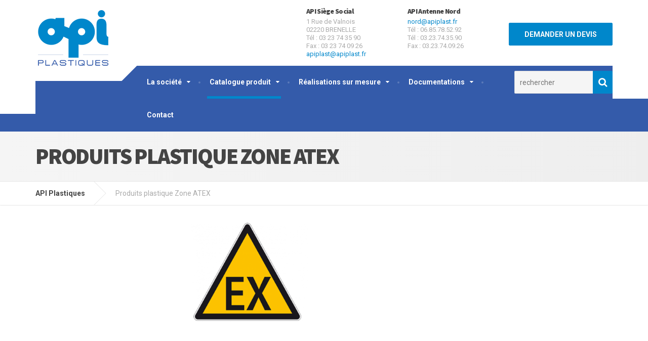

--- FILE ---
content_type: text/html; charset=UTF-8
request_url: https://www.apiplast.fr/produits-plastique-zone-atex/
body_size: 12579
content:

<!DOCTYPE html>
<html lang="fr-FR">
	<head>
		<meta charset="UTF-8" />
		<meta name="viewport" content="width=device-width, initial-scale=1.0" />
		<link rel="pingback" href="https://www.apiplast.fr/xmlrpc.php" />

		<meta name='robots' content='index, follow, max-image-preview:large, max-snippet:-1, max-video-preview:-1' />
	<style>img:is([sizes="auto" i], [sizes^="auto," i]) { contain-intrinsic-size: 3000px 1500px }</style>
	
	<!-- This site is optimized with the Yoast SEO plugin v26.6 - https://yoast.com/wordpress/plugins/seo/ -->
	<title>Produits plastique Zone ATEX - API Plastiques</title>
<link crossorigin data-rocket-preconnect href="https://fonts.googleapis.com" rel="preconnect">
<link crossorigin data-rocket-preconnect href="https://www.gstatic.com" rel="preconnect">
<link crossorigin data-rocket-preconnect href="https://www.googletagmanager.com" rel="preconnect">
<link crossorigin data-rocket-preconnect href="https://downloads.mailchimp.com" rel="preconnect">
<link crossorigin data-rocket-preconnect href="https://www.google.com" rel="preconnect">
<link data-rocket-preload as="style" href="https://fonts.googleapis.com/css?family=Roboto%3A400%2C700%7CSource%20Sans%20Pro%3A700%2C900&#038;subset=latin&#038;display=swap" rel="preload">
<link href="https://fonts.googleapis.com/css?family=Roboto%3A400%2C700%7CSource%20Sans%20Pro%3A700%2C900&#038;subset=latin&#038;display=swap" media="print" onload="this.media=&#039;all&#039;" rel="stylesheet">
<noscript><link rel="stylesheet" href="https://fonts.googleapis.com/css?family=Roboto%3A400%2C700%7CSource%20Sans%20Pro%3A700%2C900&#038;subset=latin&#038;display=swap"></noscript><link rel="preload" data-rocket-preload as="image" href="https://www.apiplast.fr/wp-content/uploads/2016/07/logo-white-300x259.png" fetchpriority="high">
	<meta name="description" content="Retrouvez la liste des matériaux plastique adaptés à une activité en zone ATEX sur notre site apiplast.fr, ainsi que nos Fiches Techniques à jours...." />
	<link rel="canonical" href="https://www.apiplast.fr/produits-plastique-zone-atex/" />
	<meta property="og:locale" content="fr_FR" />
	<meta property="og:type" content="article" />
	<meta property="og:title" content="Produits plastique Zone ATEX - API Plastiques" />
	<meta property="og:description" content="Retrouvez la liste des matériaux plastique adaptés à une activité en zone ATEX sur notre site apiplast.fr, ainsi que nos Fiches Techniques à jours...." />
	<meta property="og:url" content="https://www.apiplast.fr/produits-plastique-zone-atex/" />
	<meta property="og:site_name" content="API Plastiques" />
	<meta property="og:image" content="https://www.apiplast.fr/wp-content/uploads/2021/07/API-Zone-ATEX.png" />
	<meta name="twitter:card" content="summary_large_image" />
	<meta name="twitter:label1" content="Durée de lecture estimée" />
	<meta name="twitter:data1" content="1 minute" />
	<script type="application/ld+json" class="yoast-schema-graph">{"@context":"https://schema.org","@graph":[{"@type":"WebPage","@id":"https://www.apiplast.fr/produits-plastique-zone-atex/","url":"https://www.apiplast.fr/produits-plastique-zone-atex/","name":"Produits plastique Zone ATEX - API Plastiques","isPartOf":{"@id":"https://www.apiplast.fr/#website"},"primaryImageOfPage":{"@id":"https://www.apiplast.fr/produits-plastique-zone-atex/#primaryimage"},"image":{"@id":"https://www.apiplast.fr/produits-plastique-zone-atex/#primaryimage"},"thumbnailUrl":"https://www.apiplast.fr/wp-content/uploads/2021/07/API-Zone-ATEX.png","datePublished":"2021-07-20T07:00:35+00:00","description":"Retrouvez la liste des matériaux plastique adaptés à une activité en zone ATEX sur notre site apiplast.fr, ainsi que nos Fiches Techniques à jours....","breadcrumb":{"@id":"https://www.apiplast.fr/produits-plastique-zone-atex/#breadcrumb"},"inLanguage":"fr-FR","potentialAction":[{"@type":"ReadAction","target":["https://www.apiplast.fr/produits-plastique-zone-atex/"]}]},{"@type":"ImageObject","inLanguage":"fr-FR","@id":"https://www.apiplast.fr/produits-plastique-zone-atex/#primaryimage","url":"https://www.apiplast.fr/wp-content/uploads/2021/07/API-Zone-ATEX.png","contentUrl":"https://www.apiplast.fr/wp-content/uploads/2021/07/API-Zone-ATEX.png","width":635,"height":531},{"@type":"BreadcrumbList","@id":"https://www.apiplast.fr/produits-plastique-zone-atex/#breadcrumb","itemListElement":[{"@type":"ListItem","position":1,"name":"Accueil","item":"https://www.apiplast.fr/"},{"@type":"ListItem","position":2,"name":"Produits plastique Zone ATEX"}]},{"@type":"WebSite","@id":"https://www.apiplast.fr/#website","url":"https://www.apiplast.fr/","name":"API Plastiques","description":"Spécialiste plastique depuis 1974","publisher":{"@id":"https://www.apiplast.fr/#organization"},"potentialAction":[{"@type":"SearchAction","target":{"@type":"EntryPoint","urlTemplate":"https://www.apiplast.fr/?s={search_term_string}"},"query-input":{"@type":"PropertyValueSpecification","valueRequired":true,"valueName":"search_term_string"}}],"inLanguage":"fr-FR"},{"@type":"Organization","@id":"https://www.apiplast.fr/#organization","name":"API Plastiques","url":"https://www.apiplast.fr/","logo":{"@type":"ImageObject","inLanguage":"fr-FR","@id":"https://www.apiplast.fr/#/schema/logo/image/","url":"https://www.apiplast.fr/wp-content/uploads/2016/07/new-site.png","contentUrl":"https://www.apiplast.fr/wp-content/uploads/2016/07/new-site.png","width":600,"height":400,"caption":"API Plastiques"},"image":{"@id":"https://www.apiplast.fr/#/schema/logo/image/"}}]}</script>
	<!-- / Yoast SEO plugin. -->


<link rel='dns-prefetch' href='//www.google.com' />
<link rel='dns-prefetch' href='//www.googletagmanager.com' />
<link rel='dns-prefetch' href='//fonts.googleapis.com' />
<link href='https://fonts.gstatic.com' crossorigin rel='preconnect' />
<link rel="alternate" type="application/rss+xml" title="API Plastiques &raquo; Flux" href="https://www.apiplast.fr/feed/" />
<link rel="alternate" type="application/rss+xml" title="API Plastiques &raquo; Flux des commentaires" href="https://www.apiplast.fr/comments/feed/" />
<link rel='stylesheet' id='validate-engine-css-css' href='https://www.apiplast.fr/wp-content/plugins/wysija-newsletters/css/validationEngine.jquery.css?ver=2.21' type='text/css' media='all' />
<link rel='stylesheet' id='parent-style-css' href='https://www.apiplast.fr/wp-content/themes/cargopress-pt/style.css?ver=4fda97' type='text/css' media='all' />
<style id='wp-emoji-styles-inline-css' type='text/css'>

	img.wp-smiley, img.emoji {
		display: inline !important;
		border: none !important;
		box-shadow: none !important;
		height: 1em !important;
		width: 1em !important;
		margin: 0 0.07em !important;
		vertical-align: -0.1em !important;
		background: none !important;
		padding: 0 !important;
	}
</style>
<link rel='stylesheet' id='wp-block-library-css' href='https://www.apiplast.fr/wp-includes/css/dist/block-library/style.min.css?ver=4fda97' type='text/css' media='all' />
<style id='classic-theme-styles-inline-css' type='text/css'>
/*! This file is auto-generated */
.wp-block-button__link{color:#fff;background-color:#32373c;border-radius:9999px;box-shadow:none;text-decoration:none;padding:calc(.667em + 2px) calc(1.333em + 2px);font-size:1.125em}.wp-block-file__button{background:#32373c;color:#fff;text-decoration:none}
</style>
<style id='global-styles-inline-css' type='text/css'>
:root{--wp--preset--aspect-ratio--square: 1;--wp--preset--aspect-ratio--4-3: 4/3;--wp--preset--aspect-ratio--3-4: 3/4;--wp--preset--aspect-ratio--3-2: 3/2;--wp--preset--aspect-ratio--2-3: 2/3;--wp--preset--aspect-ratio--16-9: 16/9;--wp--preset--aspect-ratio--9-16: 9/16;--wp--preset--color--black: #000000;--wp--preset--color--cyan-bluish-gray: #abb8c3;--wp--preset--color--white: #ffffff;--wp--preset--color--pale-pink: #f78da7;--wp--preset--color--vivid-red: #cf2e2e;--wp--preset--color--luminous-vivid-orange: #ff6900;--wp--preset--color--luminous-vivid-amber: #fcb900;--wp--preset--color--light-green-cyan: #7bdcb5;--wp--preset--color--vivid-green-cyan: #00d084;--wp--preset--color--pale-cyan-blue: #8ed1fc;--wp--preset--color--vivid-cyan-blue: #0693e3;--wp--preset--color--vivid-purple: #9b51e0;--wp--preset--gradient--vivid-cyan-blue-to-vivid-purple: linear-gradient(135deg,rgba(6,147,227,1) 0%,rgb(155,81,224) 100%);--wp--preset--gradient--light-green-cyan-to-vivid-green-cyan: linear-gradient(135deg,rgb(122,220,180) 0%,rgb(0,208,130) 100%);--wp--preset--gradient--luminous-vivid-amber-to-luminous-vivid-orange: linear-gradient(135deg,rgba(252,185,0,1) 0%,rgba(255,105,0,1) 100%);--wp--preset--gradient--luminous-vivid-orange-to-vivid-red: linear-gradient(135deg,rgba(255,105,0,1) 0%,rgb(207,46,46) 100%);--wp--preset--gradient--very-light-gray-to-cyan-bluish-gray: linear-gradient(135deg,rgb(238,238,238) 0%,rgb(169,184,195) 100%);--wp--preset--gradient--cool-to-warm-spectrum: linear-gradient(135deg,rgb(74,234,220) 0%,rgb(151,120,209) 20%,rgb(207,42,186) 40%,rgb(238,44,130) 60%,rgb(251,105,98) 80%,rgb(254,248,76) 100%);--wp--preset--gradient--blush-light-purple: linear-gradient(135deg,rgb(255,206,236) 0%,rgb(152,150,240) 100%);--wp--preset--gradient--blush-bordeaux: linear-gradient(135deg,rgb(254,205,165) 0%,rgb(254,45,45) 50%,rgb(107,0,62) 100%);--wp--preset--gradient--luminous-dusk: linear-gradient(135deg,rgb(255,203,112) 0%,rgb(199,81,192) 50%,rgb(65,88,208) 100%);--wp--preset--gradient--pale-ocean: linear-gradient(135deg,rgb(255,245,203) 0%,rgb(182,227,212) 50%,rgb(51,167,181) 100%);--wp--preset--gradient--electric-grass: linear-gradient(135deg,rgb(202,248,128) 0%,rgb(113,206,126) 100%);--wp--preset--gradient--midnight: linear-gradient(135deg,rgb(2,3,129) 0%,rgb(40,116,252) 100%);--wp--preset--font-size--small: 13px;--wp--preset--font-size--medium: 20px;--wp--preset--font-size--large: 36px;--wp--preset--font-size--x-large: 42px;--wp--preset--spacing--20: 0.44rem;--wp--preset--spacing--30: 0.67rem;--wp--preset--spacing--40: 1rem;--wp--preset--spacing--50: 1.5rem;--wp--preset--spacing--60: 2.25rem;--wp--preset--spacing--70: 3.38rem;--wp--preset--spacing--80: 5.06rem;--wp--preset--shadow--natural: 6px 6px 9px rgba(0, 0, 0, 0.2);--wp--preset--shadow--deep: 12px 12px 50px rgba(0, 0, 0, 0.4);--wp--preset--shadow--sharp: 6px 6px 0px rgba(0, 0, 0, 0.2);--wp--preset--shadow--outlined: 6px 6px 0px -3px rgba(255, 255, 255, 1), 6px 6px rgba(0, 0, 0, 1);--wp--preset--shadow--crisp: 6px 6px 0px rgba(0, 0, 0, 1);}:where(.is-layout-flex){gap: 0.5em;}:where(.is-layout-grid){gap: 0.5em;}body .is-layout-flex{display: flex;}.is-layout-flex{flex-wrap: wrap;align-items: center;}.is-layout-flex > :is(*, div){margin: 0;}body .is-layout-grid{display: grid;}.is-layout-grid > :is(*, div){margin: 0;}:where(.wp-block-columns.is-layout-flex){gap: 2em;}:where(.wp-block-columns.is-layout-grid){gap: 2em;}:where(.wp-block-post-template.is-layout-flex){gap: 1.25em;}:where(.wp-block-post-template.is-layout-grid){gap: 1.25em;}.has-black-color{color: var(--wp--preset--color--black) !important;}.has-cyan-bluish-gray-color{color: var(--wp--preset--color--cyan-bluish-gray) !important;}.has-white-color{color: var(--wp--preset--color--white) !important;}.has-pale-pink-color{color: var(--wp--preset--color--pale-pink) !important;}.has-vivid-red-color{color: var(--wp--preset--color--vivid-red) !important;}.has-luminous-vivid-orange-color{color: var(--wp--preset--color--luminous-vivid-orange) !important;}.has-luminous-vivid-amber-color{color: var(--wp--preset--color--luminous-vivid-amber) !important;}.has-light-green-cyan-color{color: var(--wp--preset--color--light-green-cyan) !important;}.has-vivid-green-cyan-color{color: var(--wp--preset--color--vivid-green-cyan) !important;}.has-pale-cyan-blue-color{color: var(--wp--preset--color--pale-cyan-blue) !important;}.has-vivid-cyan-blue-color{color: var(--wp--preset--color--vivid-cyan-blue) !important;}.has-vivid-purple-color{color: var(--wp--preset--color--vivid-purple) !important;}.has-black-background-color{background-color: var(--wp--preset--color--black) !important;}.has-cyan-bluish-gray-background-color{background-color: var(--wp--preset--color--cyan-bluish-gray) !important;}.has-white-background-color{background-color: var(--wp--preset--color--white) !important;}.has-pale-pink-background-color{background-color: var(--wp--preset--color--pale-pink) !important;}.has-vivid-red-background-color{background-color: var(--wp--preset--color--vivid-red) !important;}.has-luminous-vivid-orange-background-color{background-color: var(--wp--preset--color--luminous-vivid-orange) !important;}.has-luminous-vivid-amber-background-color{background-color: var(--wp--preset--color--luminous-vivid-amber) !important;}.has-light-green-cyan-background-color{background-color: var(--wp--preset--color--light-green-cyan) !important;}.has-vivid-green-cyan-background-color{background-color: var(--wp--preset--color--vivid-green-cyan) !important;}.has-pale-cyan-blue-background-color{background-color: var(--wp--preset--color--pale-cyan-blue) !important;}.has-vivid-cyan-blue-background-color{background-color: var(--wp--preset--color--vivid-cyan-blue) !important;}.has-vivid-purple-background-color{background-color: var(--wp--preset--color--vivid-purple) !important;}.has-black-border-color{border-color: var(--wp--preset--color--black) !important;}.has-cyan-bluish-gray-border-color{border-color: var(--wp--preset--color--cyan-bluish-gray) !important;}.has-white-border-color{border-color: var(--wp--preset--color--white) !important;}.has-pale-pink-border-color{border-color: var(--wp--preset--color--pale-pink) !important;}.has-vivid-red-border-color{border-color: var(--wp--preset--color--vivid-red) !important;}.has-luminous-vivid-orange-border-color{border-color: var(--wp--preset--color--luminous-vivid-orange) !important;}.has-luminous-vivid-amber-border-color{border-color: var(--wp--preset--color--luminous-vivid-amber) !important;}.has-light-green-cyan-border-color{border-color: var(--wp--preset--color--light-green-cyan) !important;}.has-vivid-green-cyan-border-color{border-color: var(--wp--preset--color--vivid-green-cyan) !important;}.has-pale-cyan-blue-border-color{border-color: var(--wp--preset--color--pale-cyan-blue) !important;}.has-vivid-cyan-blue-border-color{border-color: var(--wp--preset--color--vivid-cyan-blue) !important;}.has-vivid-purple-border-color{border-color: var(--wp--preset--color--vivid-purple) !important;}.has-vivid-cyan-blue-to-vivid-purple-gradient-background{background: var(--wp--preset--gradient--vivid-cyan-blue-to-vivid-purple) !important;}.has-light-green-cyan-to-vivid-green-cyan-gradient-background{background: var(--wp--preset--gradient--light-green-cyan-to-vivid-green-cyan) !important;}.has-luminous-vivid-amber-to-luminous-vivid-orange-gradient-background{background: var(--wp--preset--gradient--luminous-vivid-amber-to-luminous-vivid-orange) !important;}.has-luminous-vivid-orange-to-vivid-red-gradient-background{background: var(--wp--preset--gradient--luminous-vivid-orange-to-vivid-red) !important;}.has-very-light-gray-to-cyan-bluish-gray-gradient-background{background: var(--wp--preset--gradient--very-light-gray-to-cyan-bluish-gray) !important;}.has-cool-to-warm-spectrum-gradient-background{background: var(--wp--preset--gradient--cool-to-warm-spectrum) !important;}.has-blush-light-purple-gradient-background{background: var(--wp--preset--gradient--blush-light-purple) !important;}.has-blush-bordeaux-gradient-background{background: var(--wp--preset--gradient--blush-bordeaux) !important;}.has-luminous-dusk-gradient-background{background: var(--wp--preset--gradient--luminous-dusk) !important;}.has-pale-ocean-gradient-background{background: var(--wp--preset--gradient--pale-ocean) !important;}.has-electric-grass-gradient-background{background: var(--wp--preset--gradient--electric-grass) !important;}.has-midnight-gradient-background{background: var(--wp--preset--gradient--midnight) !important;}.has-small-font-size{font-size: var(--wp--preset--font-size--small) !important;}.has-medium-font-size{font-size: var(--wp--preset--font-size--medium) !important;}.has-large-font-size{font-size: var(--wp--preset--font-size--large) !important;}.has-x-large-font-size{font-size: var(--wp--preset--font-size--x-large) !important;}
:where(.wp-block-post-template.is-layout-flex){gap: 1.25em;}:where(.wp-block-post-template.is-layout-grid){gap: 1.25em;}
:where(.wp-block-columns.is-layout-flex){gap: 2em;}:where(.wp-block-columns.is-layout-grid){gap: 2em;}
:root :where(.wp-block-pullquote){font-size: 1.5em;line-height: 1.6;}
</style>
<link rel='stylesheet' id='cargopress-main-css' href='https://www.apiplast.fr/wp-content/themes/cargopress-pt-child/style.css?ver=1.0' type='text/css' media='all' />
<style id='cargopress-main-inline-css' type='text/css'>
/* WP Customizer start */
.header, .header .icon-box__title { color: #aaaaaa; }
.header .icon-box__subtitle { color: #474747; }
.top, .top-navigation .sub-menu > li > a { background-color: #f5f5f5; }
.top, .top-navigation .sub-menu > li > a { border-bottom-color: #ededed; }
.top-navigation .sub-menu > li > .sub-menu { border-left-color: #ededed; }
.top, .top-navigation > li > a, .top-navigation .sub-menu > li > a { color: #aaaaaa; }
.top-navigation > li > a:hover, .top-navigation > li > a:focus, .top-navigation .sub-menu > li > a:focus, .top-navigation .sub-menu > li > a:hover { color: #919191; }
.header__widgets, .header__logo, .header__container::before, .header__container::after, .header__logo::after { background-color: #ffffff; }
@media (max-width: 991px) { .header__container, .main-navigation .sub-menu>li>a { background-color: #ffffff; } }
.breadcrumbs { background-color: #ffffff; }
.breadcrumbs a::before, .breadcrumbs a::after { background-color: #e6e6e6; }
.breadcrumbs a { color: #444444; }
.breadcrumbs a:hover { color: #373737; }
.breadcrumbs { color: #aaaaaa; }
@media (min-width: 992px) { .header__container, .is-sticky-nav .header__navigation { background-color: #345baa; } }
.navbar-toggle, .jumbotron { background-color: #345baa; }
.navbar-toggle:hover { background-color: #1b4291; }
@media (min-width: 992px) { .social-icons__link, .social-icons__link:hover { color: #345baa; } }
@media (min-width: 992px) { .main-navigation > li > a, .main-navigation .menu-item-has-children::after, .main-navigation > li:hover > a, .main-navigation > li:focus > a { color: #ffffff; } }
@media (min-width: 992px) { .main-navigation .menu-item-has-children:hover > a, .main-navigation .sub-menu > li > a, .main-navigation ul.sub-menu { background-color: #ffffff; } }
@media (min-width: 992px) { .main-navigation .sub-menu > li > a, .main-navigation .sub-menu .menu-item-has-children::after { color: #999999; } }
@media (min-width: 992px) { .main-navigation .menu-item-has-children:hover > a, .main-navigation .sub-menu > li > a:hover, .main-navigation .menu-item-has-children:hover::after, .main-navigation .sub-menu .menu-item-has-children:hover::after { color: #1f425d; } }
@media (max-width: 991px) { .main-navigation > li > a { color: #444444; } }
@media (max-width: 991px) { .main-navigation > li:hover > a, .main-navigation > li:focus > a { color: #1f425d; } }
@media (max-width: 991px) { .main-navigation .sub-menu > li > a { color: #999999; } }
@media (max-width: 991px) { .main-navigation .sub-menu > li > a:hover { color: #1f425d; } }
.main-title { background-image: url(""); }
.main-title h1, .main-title h2 { color: #444444; }
.main-title h3 { color: #aaaaaa; }
body, .widget_pw_icon_box .icon-box__subtitle { color: #aaaaaa; }
h1, h2, h3, h4, h5, h6, hentry__title, .hentry__title a, .page-box__title a { color: #444444; }
.header .icon-box .fa, .number-counter__icon, hr.hr-quote::after { color: #e21f2f; }
.latest-news__date, .sticky .btn--post, .main-navigation > .current-menu-item > a::after, .main-navigation > li:hover > a::after, .main-navigation > li:focus > a::after, body.woocommerce-page span.onsale, .woocommerce span.onsale { background-color: #e21f2f; }
.latest-news__date::after { border-top-color: #ce0b1b; }
.sticky .btn--post { border-color: #e21f2f; }
.btn-info, .btn-primary, .testimonial__quote::before, .widget_search .search-submit, .sidebar .widget_nav_menu ul > li.current-menu-item a, .pagination .current, body.woocommerce-page .widget_shopping_cart_content .buttons .checkout, body.woocommerce-page nav.woocommerce-pagination ul li span.current, body.woocommerce-page button.button.alt, body.woocommerce-page div.product .woocommerce-tabs ul.tabs li.active, body.woocommerce-page .woocommerce-error a.button, body.woocommerce-page .woocommerce-info a.button, body.woocommerce-page .woocommerce-message a.button, .woocommerce-cart .wc-proceed-to-checkout a.checkout-button, body.woocommerce-page #payment #place_order, body.woocommerce-page #review_form #respond input#submit, .woocommerce button.button.alt:disabled, .woocommerce button.button.alt:disabled:hover, .woocommerce button.button.alt:disabled[disabled], .woocommerce button.button.alt:disabled[disabled]:hover, .widget_calendar caption { background-color: #0087cb; }
.btn-info, .btn-primary, body.woocommerce-page .widget_shopping_cart_content .buttons .checkout { border-color: #0087cb; }
.btn-info:hover, .open > .btn-info.dropdown-toggle, .btn-info.active, .btn-info.focus, .btn-info:active, .btn-info:focus, .btn-primary:hover, .btn-primary:focus, .btn-primary:active, .open > .btn-primary.dropdown-toggle, .btn-primary.active, .btn-primary.focus, .widget_search .search-submit:hover, .widget_search .search-submit:focus, body.woocommerce-page .widget_shopping_cart_content .buttons .checkout:hover, body.woocommerce-page button.button.alt:hover, body.woocommerce-page .woocommerce-error a.button:hover, body.woocommerce-page .woocommerce-info a.button:hover, body.woocommerce-page .woocommerce-message a.button:hover, .woocommerce-cart .wc-proceed-to-checkout a.checkout-button:hover, body.woocommerce-page #payment #place_order:hover, body.woocommerce-page #review_form #respond input#submit:hover { background-color: #007abe; }
.btn-info:hover, .open > .btn-info.dropdown-toggle, .btn-info.active, .btn-info.focus, .btn-info:active, .btn-info:focus, .btn-primary:hover, .btn-primary:focus, .btn-primary:active, .open > .btn-primary.dropdown-toggle, .btn-primary.active, .btn-primary.focus, body.woocommerce-page .widget_shopping_cart_content .buttons .checkout:hover { border-color: #007abe; }
a, .latest-news--more-news::after, .widget_pw_icon_box .icon-box:hover .fa, body.woocommerce-page ul.products li.product a:hover img, .woocommerce ul.products li.product a:hover img, body.woocommerce-page ul.products li.product .price, .woocommerce ul.products li.product .price, body.woocommerce-page .star-rating, .woocommerce .star-rating, body.woocommerce-page div.product p.price, body.woocommerce-page p.stars a { color: #0087cb; }
a:hover, a:focus { color: #007abe; }
.widget_pw_icon_box .icon-box:hover, .logo-panel img:hover { border-bottom-color: #0087cb; }
.footer-top, .footer::before, .footer::after, .footer-top::before, .footer-top::after { background-color: #444444; }
.footer .icon-container--square, .footer .icon-container--circle { color: #444444; }
.footer-top__headings { color: #ffffff; }
.footer-top, .footer-top .textwidget { color: #ffffff; }
.footer .widget_nav_menu ul > li > a { color: #ffffff; }
.footer-bottom { background-color: #1d1d1d; }
.footer-bottom { color: #ffffff; }
.footer-bottom a { color: #eeeeee; }
.footer-bottom a:hover { color: #fbfbfb; }
/* WP Customizer end */

			@media (min-width: 992px) {
				.header__logo {
					width: 270px;
				}
				.header__widgets {
					width: calc(100% - 270px);
				}
				.header__navigation {
					width: 75%;
				}
			}
			@media (min-width: 1200px) {
				.header__navigation {
					width: calc(80% - 300px);
					margin-left: 300px;
				}
			}
.main-title { background: #f5f5f5 linear-gradient(90deg, #f5f5f5, #eeeeee) }

			@media (min-width: 992px){
				.header__logo img {
					margin-top: 20px;
				}
			}

/* User custom CSS start */
@media (min-width: 1200px) {
  .main-navigation {
    padding-left: 0px;
  }
}

/* User custom CSS end */

</style>

<script type="text/javascript" src="https://www.apiplast.fr/wp-includes/js/jquery/jquery.min.js?ver=3.7.1" id="jquery-core-js"></script>
<script type="text/javascript" src="https://www.apiplast.fr/wp-includes/js/jquery/jquery-migrate.min.js?ver=3.4.1" id="jquery-migrate-js"></script>
<script type="text/javascript" src="https://www.apiplast.fr/wp-includes/js/tinymce/tinymce.min.js?ver=49110-20250317" id="wp-tinymce-root-js"></script>
<script type="text/javascript" src="https://www.apiplast.fr/wp-includes/js/tinymce/plugins/compat3x/plugin.min.js?ver=49110-20250317" id="wp-tinymce-js"></script>
<script type="text/javascript" src="https://www.apiplast.fr/wp-content/themes/cargopress-pt/assets/js/modernizr.custom.24530.js" id="cargopress-modernizr-js"></script>
<script type="text/javascript" src="https://www.apiplast.fr/wp-content/themes/cargopress-pt/bower_components/picturefill/dist/picturefill.min.js?ver=1.2.0" id="cargopress-picturefill-js"></script>

<!-- Extrait de code de la balise Google (gtag.js) ajouté par Site Kit -->
<!-- Extrait Google Analytics ajouté par Site Kit -->
<script type="text/javascript" src="https://www.googletagmanager.com/gtag/js?id=GT-P3H3QK7" id="google_gtagjs-js" async></script>
<script type="text/javascript" id="google_gtagjs-js-after">
/* <![CDATA[ */
window.dataLayer = window.dataLayer || [];function gtag(){dataLayer.push(arguments);}
gtag("set","linker",{"domains":["www.apiplast.fr"]});
gtag("js", new Date());
gtag("set", "developer_id.dZTNiMT", true);
gtag("config", "GT-P3H3QK7");
/* ]]> */
</script>
<link rel="https://api.w.org/" href="https://www.apiplast.fr/wp-json/" /><link rel="alternate" title="JSON" type="application/json" href="https://www.apiplast.fr/wp-json/wp/v2/pages/20643" /><link rel="EditURI" type="application/rsd+xml" title="RSD" href="https://www.apiplast.fr/xmlrpc.php?rsd" />

<link rel='shortlink' href='https://www.apiplast.fr/?p=20643' />
<link rel="alternate" title="oEmbed (JSON)" type="application/json+oembed" href="https://www.apiplast.fr/wp-json/oembed/1.0/embed?url=https%3A%2F%2Fwww.apiplast.fr%2Fproduits-plastique-zone-atex%2F" />
<link rel="alternate" title="oEmbed (XML)" type="text/xml+oembed" href="https://www.apiplast.fr/wp-json/oembed/1.0/embed?url=https%3A%2F%2Fwww.apiplast.fr%2Fproduits-plastique-zone-atex%2F&#038;format=xml" />
<meta name="generator" content="Site Kit by Google 1.168.0" /><style type="text/css" id="custom-background-css">
body.custom-background { background-image: url("https://www.apiplast.fr/wp-content/uploads/2021/03/API-Usinage.png"); background-position: left top; background-size: auto; background-repeat: repeat; background-attachment: scroll; }
</style>
	<link rel="icon" href="https://www.apiplast.fr/wp-content/uploads/2022/02/cropped-logo_api-2014-32x32.jpg" sizes="32x32" />
<link rel="icon" href="https://www.apiplast.fr/wp-content/uploads/2022/02/cropped-logo_api-2014-192x192.jpg" sizes="192x192" />
<link rel="apple-touch-icon" href="https://www.apiplast.fr/wp-content/uploads/2022/02/cropped-logo_api-2014-180x180.jpg" />
<meta name="msapplication-TileImage" content="https://www.apiplast.fr/wp-content/uploads/2022/02/cropped-logo_api-2014-270x270.jpg" />
	<meta name="generator" content="WP Rocket 3.20.0.3" data-wpr-features="wpr_preconnect_external_domains wpr_oci wpr_desktop" /></head>

	<body class="wp-singular page-template-default page page-id-20643 custom-background wp-theme-cargopress-pt wp-child-theme-cargopress-pt-child">
	<div data-rocket-location-hash="c3a1ebdda06c9c2013413450b5a1a9c7" class="boxed-container">

	
	<div data-rocket-location-hash="215a35ab4040269060842472caf87888" class="header__container">
		<div data-rocket-location-hash="40f22408a88335a0945fffe944caafc3" class="container">
			<header class="header" role="banner">
				<div class="header__logo">
					<a href="https://www.apiplast.fr">
												<img src="https://www.apiplast.fr/wp-content/uploads/2016/07/apiplastiques-logo.png" alt="API Plastiques" srcset="https://www.apiplast.fr/wp-content/uploads/2016/07/apiplastiques-logo.png, https://www.apiplast.fr/wp-content/uploads/2016/07/apiplastiques-logo-retina.png 2x" class="img-responsive"  />
											</a>
					<button type="button" class="navbar-toggle" data-toggle="collapse" data-target="#cargopress-navbar-collapse">
						<span class="navbar-toggle__text">MENU</span>
						<span class="navbar-toggle__icon-bar">
							<span class="icon-bar"></span>
							<span class="icon-bar"></span>
							<span class="icon-bar"></span>
						</span>
					</button>
				</div>
				<div class="header__navigation  js-sticky-offset">
					<nav class="collapse  navbar-collapse" role="navigation" aria-label="Main Menu" id="cargopress-navbar-collapse">
						<ul id="menu-main-menu" class="main-navigation  js-main-nav  js-dropdown" role="menubar"><li id="menu-item-79" class="menu-item menu-item-type-post_type menu-item-object-page menu-item-has-children menu-item-79" aria-haspopup="true" aria-expanded="false" tabindex="0"><a href="https://www.apiplast.fr/societe/">La société</a>
<ul class="sub-menu" role="menu">
	<li id="menu-item-103" class="menu-item menu-item-type-post_type menu-item-object-page menu-item-103"><a href="https://www.apiplast.fr/societe/qui-sommes-nous/">Qui sommes nous ?</a></li>
	<li id="menu-item-102" class="menu-item menu-item-type-post_type menu-item-object-page menu-item-102"><a href="https://www.apiplast.fr/societe/notre-metier/">Notre métier</a></li>
	<li id="menu-item-107" class="menu-item menu-item-type-post_type menu-item-object-page menu-item-107"><a href="https://www.apiplast.fr/societe/nos-references/">Quelques références</a></li>
	<li id="menu-item-25" class="menu-item menu-item-type-post_type menu-item-object-page menu-item-25"><a href="https://www.apiplast.fr/actualites/">Actualités</a></li>
</ul>
</li>
<li id="menu-item-536" class="menu-item menu-item-type-post_type menu-item-object-page current-menu-ancestor current-menu-parent current_page_parent current_page_ancestor menu-item-has-children menu-item-536" aria-haspopup="true" aria-expanded="false" tabindex="0"><a href="https://www.apiplast.fr/catalogue-produit/">Catalogue produit</a>
<ul class="sub-menu" role="menu">
	<li id="menu-item-21635" class="menu-item menu-item-type-post_type menu-item-object-page menu-item-has-children menu-item-21635" aria-haspopup="true" aria-expanded="false" tabindex="0"><a href="https://www.apiplast.fr/gamme-protections-sanitaires/">Gamme Protections Sanitaires</a>
	<ul class="sub-menu" role="menu">
		<li id="menu-item-21627" class="menu-item menu-item-type-post_type menu-item-object-page menu-item-21627"><a href="https://www.apiplast.fr/chevalets-information-covid/">&#8211; Chevalets d’Information</a></li>
		<li id="menu-item-25085" class="menu-item menu-item-type-post_type menu-item-object-page menu-item-25085"><a href="https://www.apiplast.fr/protections-sanitaires-pour-urnes-et-registres-elections/">– Protections sanitaires pour urnes et registres (Elections)</a></li>
		<li id="menu-item-21642" class="menu-item menu-item-type-post_type menu-item-object-page menu-item-21642"><a href="https://www.apiplast.fr/protections-sanitaires-et-carters/">&#8211; Carters Protections Sanitaires</a></li>
	</ul>
</li>
	<li id="menu-item-22338" class="menu-item menu-item-type-post_type menu-item-object-page menu-item-22338"><a href="https://www.apiplast.fr/tubes-et-raccords-ventilation-plastique/">Gamme Ventilation Plastique</a></li>
	<li id="menu-item-23296" class="menu-item menu-item-type-post_type menu-item-object-page menu-item-23296"><a href="https://www.apiplast.fr/polycarbonate-margard-lexan/">Polycarbonate Margard (LEXAN)</a></li>
	<li id="menu-item-24166" class="menu-item menu-item-type-post_type menu-item-object-page menu-item-has-children menu-item-24166" aria-haspopup="true" aria-expanded="false" tabindex="0"><a href="https://www.apiplast.fr/gamme-pralen/">Gamme PRALEN</a>
	<ul class="sub-menu" role="menu">
		<li id="menu-item-24149" class="menu-item menu-item-type-post_type menu-item-object-page menu-item-24149"><a href="https://www.apiplast.fr/pralen-hot/">&#8211; PRALEN HOT</a></li>
		<li id="menu-item-24167" class="menu-item menu-item-type-post_type menu-item-object-page menu-item-24167"><a href="https://www.apiplast.fr/pralen-sl/">&#8211; PRALEN SL</a></li>
		<li id="menu-item-24215" class="menu-item menu-item-type-post_type menu-item-object-page menu-item-24215"><a href="https://www.apiplast.fr/pralen-mbv/">&#8211; PRALEN MBV</a></li>
		<li id="menu-item-24223" class="menu-item menu-item-type-post_type menu-item-object-page menu-item-24223"><a href="https://www.apiplast.fr/pralen-cst/">&#8211; PRALEN CST</a></li>
	</ul>
</li>
	<li id="menu-item-26082" class="menu-item menu-item-type-post_type menu-item-object-page current-menu-item page_item page-item-20643 current_page_item menu-item-has-children menu-item-26082" aria-haspopup="true" aria-expanded="false" tabindex="0"><a href="https://www.apiplast.fr/produits-plastique-zone-atex/">Produits plastique Zone ATEX</a>
	<ul class="sub-menu" role="menu">
		<li id="menu-item-21616" class="menu-item menu-item-type-post_type menu-item-object-page menu-item-21616"><a href="https://www.apiplast.fr/peel-electro-conducteur/">PE-EL (Zone ATEX)</a></li>
		<li id="menu-item-26489" class="menu-item menu-item-type-post_type menu-item-object-page menu-item-26489"><a href="https://www.apiplast.fr/pps-el-zone-atex/">PPS-EL (ZONE ATEX)</a></li>
	</ul>
</li>
	<li id="menu-item-23776" class="menu-item menu-item-type-post_type menu-item-object-page menu-item-23776"><a href="https://www.apiplast.fr/celeron-toile-bakelisee-fine/">CELERON – Toile Bakelisée Fine</a></li>
	<li id="menu-item-24184" class="menu-item menu-item-type-post_type menu-item-object-page menu-item-has-children menu-item-24184" aria-haspopup="true" aria-expanded="false" tabindex="0"><a href="https://www.apiplast.fr/nos-produits-antistatiques-2/">Produits Antistatiques</a>
	<ul class="sub-menu" role="menu">
		<li id="menu-item-20064" class="menu-item menu-item-type-post_type menu-item-object-page menu-item-20064"><a href="https://www.apiplast.fr/nos-produits-antistatiques/">&#8211; Polycarbonate Antistatique</a></li>
		<li id="menu-item-20642" class="menu-item menu-item-type-post_type menu-item-object-page menu-item-20642"><a href="https://www.apiplast.fr/pehd-ast-antistatique/">&#8211; PEHD 1000 AST Antistatique</a></li>
	</ul>
</li>
	<li id="menu-item-17896" class="menu-item menu-item-type-post_type menu-item-object-page menu-item-17896"><a href="https://www.apiplast.fr/documentations/rhinohyde/">Rhino Hyde®</a></li>
	<li id="menu-item-18384" class="menu-item menu-item-type-post_type menu-item-object-page menu-item-18384"><a href="https://www.apiplast.fr/catalogue-produit/tuyaux-souples-plastique/">Tuyaux Souples plastique</a></li>
</ul>
</li>
<li id="menu-item-535" class="menu-item menu-item-type-post_type menu-item-object-page menu-item-has-children menu-item-535" aria-haspopup="true" aria-expanded="false" tabindex="0"><a href="https://www.apiplast.fr/realisations-sur-mesure/">Réalisations sur mesure</a>
<ul class="sub-menu" role="menu">
	<li id="menu-item-17189" class="menu-item menu-item-type-post_type menu-item-object-page menu-item-17189"><a href="https://www.apiplast.fr/realisations-sur-mesure/">Présentation Générale</a></li>
	<li id="menu-item-19307" class="menu-item menu-item-type-post_type menu-item-object-page menu-item-19307"><a href="https://www.apiplast.fr/realisations-sur-mesure/usinage-plastique/">&#8211; Usinage Plastique</a></li>
	<li id="menu-item-18588" class="menu-item menu-item-type-post_type menu-item-object-page menu-item-18588"><a href="https://www.apiplast.fr/realisations-sur-mesure/protection-sanitaire-en-plastique/">&#8211; Protection sanitaire en plastique</a></li>
	<li id="menu-item-17174" class="menu-item menu-item-type-post_type menu-item-object-page menu-item-17174"><a href="https://www.apiplast.fr/realisations-sur-mesure/carters-capots-plastique/">&#8211; Carters capots plastique</a></li>
	<li id="menu-item-17374" class="menu-item menu-item-type-post_type menu-item-object-page menu-item-17374"><a href="https://www.apiplast.fr/realisations-sur-mesure/caillebotis-polyester/">&#8211; Caillebotis polyester</a></li>
	<li id="menu-item-17554" class="menu-item menu-item-type-post_type menu-item-object-page menu-item-17554"><a href="https://www.apiplast.fr/realisations-sur-mesure/decoupe-numerique-jet-deau/">&#8211; Découpe numérique jet d&rsquo;eau</a></li>
	<li id="menu-item-18331" class="menu-item menu-item-type-post_type menu-item-object-page menu-item-18331"><a href="https://www.apiplast.fr/realisations-sur-mesure/realisations-de-pieces-en-paneltim/">&#8211; Réalisations de pièces en Paneltim®</a></li>
	<li id="menu-item-17555" class="menu-item menu-item-type-post_type menu-item-object-page menu-item-17555"><a href="https://www.apiplast.fr/realisations-sur-mesure/tour-numerique/">&#8211; Tournage numérique</a></li>
	<li id="menu-item-24475" class="menu-item menu-item-type-post_type menu-item-object-page menu-item-24475"><a href="https://www.apiplast.fr/cuves-de-stockage-plastique/">&#8211; Cuve de stockage Plastique</a></li>
	<li id="menu-item-17175" class="menu-item menu-item-type-post_type menu-item-object-page menu-item-17175"><a href="https://www.apiplast.fr/realisations-sur-mesure/tuyauterie-plastique-industrielle/">&#8211; Tuyauterie plastique industrielle</a></li>
	<li id="menu-item-17768" class="menu-item menu-item-type-post_type menu-item-object-page menu-item-17768"><a href="https://www.apiplast.fr/realisations-sur-mesure/auges-et-goulottes-de-protection/">&#8211; Auges et Goulottes de protection</a></li>
	<li id="menu-item-17891" class="menu-item menu-item-type-post_type menu-item-object-page menu-item-17891"><a href="https://www.apiplast.fr/realisations-sur-mesure/frettage-de-tubes-et-raccords-plastique/">&#8211; Frettage de tubes et raccords plastique</a></li>
	<li id="menu-item-18290" class="menu-item menu-item-type-post_type menu-item-object-page menu-item-18290"><a href="https://www.apiplast.fr/realisations-sur-mesure/pre-fabrication-iso-et-panoplies-plastique/">&#8211; Pré-fabrication d&rsquo;ISO et panoplies plastique</a></li>
	<li id="menu-item-18437" class="menu-item menu-item-type-post_type menu-item-object-page menu-item-18437"><a href="https://www.apiplast.fr/realisations-sur-mesure/portes-et-cloisons-a-lanieres/">&#8211; Portes et Cloisons à lanières</a></li>
	<li id="menu-item-18446" class="menu-item menu-item-type-post_type menu-item-object-page menu-item-18446"><a href="https://www.apiplast.fr/realisations-sur-mesure/plaques-de-reperage-en-plastique/">&#8211; Plaques de repérage en plastique</a></li>
	<li id="menu-item-19148" class="menu-item menu-item-type-post_type menu-item-object-page menu-item-19148"><a href="https://www.apiplast.fr/realisations-sur-mesure/impression-3d-industrielle/">&#8211; Impression 3D Industrielle</a></li>
	<li id="menu-item-28019" class="menu-item menu-item-type-post_type menu-item-object-page menu-item-28019"><a href="https://www.apiplast.fr/revetements-plastique-pour-tremies/">&#8211; Revêtements plastique pour Trémies</a></li>
</ul>
</li>
<li id="menu-item-534" class="menu-item menu-item-type-post_type menu-item-object-page menu-item-has-children menu-item-534" aria-haspopup="true" aria-expanded="false" tabindex="0"><a href="https://www.apiplast.fr/documentations/">Documentations</a>
<ul class="sub-menu" role="menu">
	<li id="menu-item-23756" class="menu-item menu-item-type-post_type menu-item-object-page menu-item-23756"><a href="https://www.apiplast.fr/kit-documentation-numerique/">Kit Documentation Numérique</a></li>
	<li id="menu-item-17895" class="menu-item menu-item-type-post_type menu-item-object-page menu-item-17895"><a href="https://www.apiplast.fr/documentations/">&#8211; Documentations</a></li>
	<li id="menu-item-19283" class="menu-item menu-item-type-post_type menu-item-object-page menu-item-19283"><a href="https://www.apiplast.fr/documentations/documentations-matieres/">&#8211; Documentations Matières</a></li>
</ul>
</li>
<li id="menu-item-121" class="menu-item menu-item-type-post_type menu-item-object-page menu-item-121"><a href="https://www.apiplast.fr/contact/">Contact</a></li>
</ul>					</nav>
				</div>
				<div class="header__widgets">
				<div class="widget-impair widget-premier widget-1 widget  widget_text"><h2 class="widgettitle">API Siège Social</h2>
			<div class="textwidget"><p>1 Rue de Valnois<br />
02220 BRENELLE<br />
Tél : 03 23 74 35 90<br />
Fax : 03 23 74 09 26<br />
<a href="mailto:apiplast@apiplast.fr" target="_blank"> apiplast@apiplast.fr</a></p>
</div>
		</div><div class="widget-pair widget-2 widget  widget_text"><h2 class="widgettitle">API Antenne Nord</h2>
			<div class="textwidget"><p><a href="mailto:nord@apiplast.fr">nord@apiplast.fr</a><br />
Tél : 06.85.78.52.92<br />
Tél : 03.23.74.35.90<br />
Fax : 03.23.74.09.26</p>
</div>
		</div><div class="widget-impair widget-dernier widget-3 widget  widget_text">			<div class="textwidget"><p><a class="btn   btn-primary" href="https://www.apiplast.fr/demander-un-devis/">DEMANDER UN DEVIS</a></p>
</div>
		</div>				</div>
								<div class="header__navigation-widgets">
					<div class="widget-impair widget-dernier widget-premier widget-1 widget  widget_search">
<form role="search" method="get" class="search-form" action="https://www.apiplast.fr/">
	<label>
		<span class="screen-reader-text">Search for:</span>
		<input type="search" class="search-field" placeholder="Rechercher" value="" name="s">
	</label>
	<button type="submit" class="search-submit"><i class="fa  fa-lg  fa-search"></i></button>
</form></div>				</div>
							</header>
		</div>
	</div>
<div data-rocket-location-hash="c5e98e28b06b2071016f26b7e26378a4" class="main-title" style="">
	<div data-rocket-location-hash="0841f15ebf099eeaba6f2c7f735d0671" class="container">
		
		<h1 class="main-title__primary">Produits plastique Zone ATEX</h1>
			</div>
</div>	<div data-rocket-location-hash="c7f8028cca7b0e1aa13e674370198de8" class="breadcrumbs">
		<div data-rocket-location-hash="ca23f7c07336b7cf8c7766d2ffffc9d9" class="container">
			<!-- Breadcrumb NavXT 7.4.1 -->
<span property="itemListElement" typeof="ListItem"><a property="item" typeof="WebPage" title="Go to API Plastiques." href="https://www.apiplast.fr" class="home"><span property="name">API Plastiques</span></a><meta property="position" content="1"></span><span property="itemListElement" typeof="ListItem"><span property="name">Produits plastique Zone ATEX</span><meta property="position" content="2"></span>		</div>
	</div>

	<div data-rocket-location-hash="e6eb6fcccd8ab4e0754c54f80a5d14c0" class="container">
		<div data-rocket-location-hash="101c550418fcae4e29d05773bbacb152" class="row">
			<main class="col-xs-12  col-md-9" role="main">
				
				<article class="clearfix post-20643 page type-page status-publish hentry">
					<div class="hentry__content">
						<p><img decoding="async" class="wp-image-25923 aligncenter" src="https://www.apiplast.fr/wp-content/uploads/2021/07/API-Zone-ATEX.png" alt="" width="233" height="194" srcset="https://www.apiplast.fr/wp-content/uploads/2021/07/API-Zone-ATEX.png 635w, https://www.apiplast.fr/wp-content/uploads/2021/07/API-Zone-ATEX-300x251.png 300w, https://www.apiplast.fr/wp-content/uploads/2021/07/API-Zone-ATEX-600x502.png 600w" sizes="(max-width: 233px) 100vw, 233px" /></p>
<p>&nbsp;</p>
<p>&nbsp;</p>
<p><span style="color: #000000;">La zone « <strong>ATEX</strong> » reprend l&rsquo;expression <strong>AT</strong>mosphere <strong>EX</strong>plosive. Ceci correspond à un lieu, ouvert ou fermé, dans lequel le risque d&rsquo;explosion est plus important que la moyenne.</span></p>
<p><span style="color: #000000;">Ce risque correspond à la nature et à la quantité de substances inflammables présentes sur site. Plus les risques sont présents, plus la zone fait l&rsquo;objet de réglementations strictes. Certaines matières plastiques y sont donc plus adaptées que d&rsquo;autre, comme par exemple: le</span><a href="https://www.apiplast.fr/peel-electro-conducteur/"><strong> PE-EL</strong></a>, le<span style="color: #000000;"> <strong>PPs-EL</strong> ou encore les plastiques</span> <a href="https://www.apiplast.fr/nos-produits-antistatiques/"><strong>Antistatiques</strong></a> <span style="color: #000000;">(sous réserve). </span></p>
<p><span style="color: #000000;">Notes importantes: Les réseaux « sous pressions » en zone ATEX peuvent être réalisés en PPs-EL ainsi qu&rsquo;en PE-EL, contrairement aux réseaux ventilations où seul le PPs-EL est utilisable.</span></p>
<p><span style="color: #000000;">Toutes les activités industrielles sont concernées par ce risque ATEX&#8230; </span></p>
<ul>
<li><span style="color: #000000;">Distribution de gaz</span></li>
<li><span style="color: #000000;">Production d&rsquo;électricité</span></li>
<li><span style="color: #000000;">Agriculture</span></li>
<li><span style="color: #000000;">Industrie chimique</span></li>
<li><span style="color: #000000;">Transformation de bois</span></li>
<li><span style="color: #000000;">Entreprises d&rsquo;épuration</span></li>
<li><span style="color: #000000;">Industrie mécanique</span></li>
<li><span style="color: #000000;">Raffinerie</span></li>
<li><span style="color: #000000;">Industrie alimentaire ou pharmaceutique</span></li>
<li><span style="color: #000000;">etc. </span></li>
</ul>
<p><span style="color: #000000;">Pour plus d&rsquo;informations sur les matériaux à utiliser en zone ATEX, ne pas hésiter à</span> <a href="https://www.apiplast.fr/contact/">nous contacter</a>.</p>
					</div>
									</article>

				
			</main>

							<div id="colRight" class="col-xs-12  col-md-3">
					<div class="sidebar" role="complementary">
											</div>
				</div>
			
		</div>
	</div>


	<footer data-rocket-location-hash="85e446372936b699c92df4d6253fbd1b" class="footer" role="contentinfo">
				<div data-rocket-location-hash="b76a61efb8a1e45d45af68a230d65265" class="footer-top">
			<div class="container">
				<div class="row">
					<div class="widget-impair widget-premier widget-1 hidden-sm col-xs-12  col-md-2"><div class="widget  widget_black_studio_tinymce"><div class="textwidget"><p><a href="http://www.apiplast.fr"><img fetchpriority="high" class="alignnone wp-image-490" src="https://www.apiplast.fr/wp-content/uploads/2016/07/logo-white-300x259.png" alt="API plastiques" width="116" height="100" /></a></p>
<p><a href="https://www.youtube.com/channel/UCSyhyyWTvEoAwwMcIZhP-7g"><img src="https://www.apiplast.fr/wp-content/uploads/2019/07/yt_logo_rgb_dark-e1563874149232.png" alt="" width="100" height="23" class="alignnone size-full wp-image-16938" /></a></p>
</div></div></div><div class="widget-pair widget-2 col-sm-4 col-xs-12  col-md-5"><div class="widget  widget_black_studio_tinymce"><h6 class="footer-top__headings">Nos coordonnées</h6><div class="textwidget"><div class="bloc"><strong class="widgettitle">API Siège Social</strong><br />
1 Rue de Valnois<br />
02220 BRENELLE<br />
Tél : 03 23 74 35 90<br />
Fax : 03 23 74 09 26<br />
<a style="color: #fff;" href="mailto:apiplast@apiplast.fr" target="_blank" rel="noopener"> apiplast@apiplast.fr</a></div>
<div class="bloc"><strong class="widgettitle">API Antenne Nord</strong><br />
<a style="color: #fff;" href="mailto:nord@apiplast.fr" target="_blank" rel="noopener"> nord@apiplast.fr</a><br />
Tél : 06.85.78.52.92<br />
Tél : 03.23.74.35.90<br />
Fax : 03.23.74.09.26
</div>
<p>&nbsp;</p>
<p>Votre spécialiste dans les Hauts de France en Chaudronnerie, tuyauterie, robinetterie, usinage et pliage de pièces plastiques.</p>
<p>&nbsp;<br />
<script type="text/javascript" src="//downloads.mailchimp.com/js/signup-forms/popup/unique-methods/embed.js" data-dojo-config="usePlainJson: true, isDebug: false"></script><script type="text/javascript">window.dojoRequire(["mojo/signup-forms/Loader"], function(L) { L.start({"baseUrl":"mc.us20.list-manage.com","uuid":"6c0e5460f1d00b8b82937c295","lid":"0dccc59d6d","uniqueMethods":true}) })</script></p>
</div></div></div><div class="widget-impair widget-3 col-sm-4 col-xs-12  col-md-3"><div class="widget  widget_nav_menu"><h6 class="footer-top__headings">NAVIGATION</h6><div class="menu-footer-1-container"><ul id="menu-footer-1" class="menu"><li id="menu-item-537" class="menu-item menu-item-type-post_type menu-item-object-page menu-item-has-children menu-item-537"><a href="https://www.apiplast.fr/societe/">La société</a>
<ul class="sub-menu">
	<li id="menu-item-539" class="menu-item menu-item-type-post_type menu-item-object-page menu-item-539"><a href="https://www.apiplast.fr/societe/qui-sommes-nous/">Qui sommes nous ?</a></li>
	<li id="menu-item-538" class="menu-item menu-item-type-post_type menu-item-object-page menu-item-538"><a href="https://www.apiplast.fr/societe/notre-metier/">Notre métier</a></li>
	<li id="menu-item-540" class="menu-item menu-item-type-post_type menu-item-object-page menu-item-540"><a href="https://www.apiplast.fr/societe/nos-references/">Quelques références</a></li>
	<li id="menu-item-541" class="menu-item menu-item-type-post_type menu-item-object-page menu-item-541"><a href="https://www.apiplast.fr/actualites/">Actualités</a></li>
</ul>
</li>
<li id="menu-item-17172" class="menu-item menu-item-type-post_type menu-item-object-page menu-item-has-children menu-item-17172"><a href="https://www.apiplast.fr/realisations-sur-mesure/">Réalisations sur mesure</a>
<ul class="sub-menu">
	<li id="menu-item-17173" class="menu-item menu-item-type-post_type menu-item-object-page menu-item-17173"><a href="https://www.apiplast.fr/realisations-sur-mesure/carters-capots-plastique/">Carters capots plastique</a></li>
</ul>
</li>
</ul></div></div></div><div class="widget-pair widget-dernier widget-4 col-sm-4 col-xs-12  col-md-2"><div class="widget  widget_nav_menu"><h6 class="footer-top__headings">NAVIGATION</h6><div class="menu-footer-2-container"><ul id="menu-footer-2" class="menu"><li id="menu-item-544" class="menu-item menu-item-type-post_type menu-item-object-page menu-item-544"><a href="https://www.apiplast.fr/catalogue-produit/">Catalogue produit</a></li>
<li id="menu-item-543" class="menu-item menu-item-type-post_type menu-item-object-page menu-item-543"><a href="https://www.apiplast.fr/realisations-sur-mesure/">Réalisations sur mesure</a></li>
<li id="menu-item-542" class="menu-item menu-item-type-post_type menu-item-object-page menu-item-542"><a href="https://www.apiplast.fr/documentations/">Documentations</a></li>
<li id="menu-item-545" class="menu-item menu-item-type-post_type menu-item-object-page menu-item-545"><a href="https://www.apiplast.fr/contact/">Contact</a></li>
<li id="menu-item-702" class="menu-item menu-item-type-post_type menu-item-object-page menu-item-702"><a href="https://www.apiplast.fr/demander-un-devis/">Demander un devis</a></li>
<li id="menu-item-549" class="menu-item menu-item-type-post_type menu-item-object-page menu-item-549"><a href="https://www.apiplast.fr/mentions-legales/">Mentions légales</a></li>
</ul></div></div></div>				</div>
			</div>
		</div>
				<div data-rocket-location-hash="2c93409e77d273994bbd25d4b5702873" class="footer-bottom">
			<div class="container">
				<div class="footer-bottom__left">
					CargoPress Theme Made by <a href="https://www.proteusthemes.com/">ProteusThemes</a>.				</div>
				<div class="footer-bottom__right">
					Copyright &copy; 2009–2015 CargoPress. All rights reserved.				</div>
			</div>
		</div>
	</footer>
	</div><!-- end of .boxed-container -->

	<script type="speculationrules">
{"prefetch":[{"source":"document","where":{"and":[{"href_matches":"\/*"},{"not":{"href_matches":["\/wp-*.php","\/wp-admin\/*","\/wp-content\/uploads\/*","\/wp-content\/*","\/wp-content\/plugins\/*","\/wp-content\/themes\/cargopress-pt-child\/*","\/wp-content\/themes\/cargopress-pt\/*","\/*\\?(.+)"]}},{"not":{"selector_matches":"a[rel~=\"nofollow\"]"}},{"not":{"selector_matches":".no-prefetch, .no-prefetch a"}}]},"eagerness":"conservative"}]}
</script>
<script type="text/javascript" id="hugeit-custom-js-js-extra">
/* <![CDATA[ */
var lightbox_type = [""];
var ajaxUrl = "https:\/\/www.apiplast.fr\/wp-admin\/admin-ajax.php";
/* ]]> */
</script>
<script type="text/javascript" src="https://www.apiplast.fr/wp-content/plugins/lightbox/js/frontend/custom.js?ver=1.0" id="hugeit-custom-js-js"></script>
<script type="text/javascript" src="https://www.apiplast.fr/wp-content/themes/cargopress-pt-child/custom.js?ver=1.0.1" id="script-js"></script>
<script type="text/javascript" id="google-invisible-recaptcha-js-before">
/* <![CDATA[ */
var renderInvisibleReCaptcha = function() {

    for (var i = 0; i < document.forms.length; ++i) {
        var form = document.forms[i];
        var holder = form.querySelector('.inv-recaptcha-holder');

        if (null === holder) continue;
		holder.innerHTML = '';

         (function(frm){
			var cf7SubmitElm = frm.querySelector('.wpcf7-submit');
            var holderId = grecaptcha.render(holder,{
                'sitekey': '6LdH9YYUAAAAAGeRSRbFBIidDrpHr8YgZwXsbQa9', 'size': 'invisible', 'badge' : 'bottomright',
                'callback' : function (recaptchaToken) {
					if((null !== cf7SubmitElm) && (typeof jQuery != 'undefined')){jQuery(frm).submit();grecaptcha.reset(holderId);return;}
					 HTMLFormElement.prototype.submit.call(frm);
                },
                'expired-callback' : function(){grecaptcha.reset(holderId);}
            });

			if(null !== cf7SubmitElm && (typeof jQuery != 'undefined') ){
				jQuery(cf7SubmitElm).off('click').on('click', function(clickEvt){
					clickEvt.preventDefault();
					grecaptcha.execute(holderId);
				});
			}
			else
			{
				frm.onsubmit = function (evt){evt.preventDefault();grecaptcha.execute(holderId);};
			}


        })(form);
    }
};
/* ]]> */
</script>
<script type="text/javascript" async defer src="https://www.google.com/recaptcha/api.js?onload=renderInvisibleReCaptcha&amp;render=explicit" id="google-invisible-recaptcha-js"></script>
<script type="text/javascript" src="https://www.apiplast.fr/wp-includes/js/underscore.min.js?ver=1.13.7" id="underscore-js"></script>
<script type="text/javascript" id="cargopress-main-js-extra">
/* <![CDATA[ */
var CargoPressVars = {"pathToTheme":"https:\/\/www.apiplast.fr\/wp-content\/themes\/cargopress-pt"};
/* ]]> */
</script>
<script type="text/javascript" src="https://www.apiplast.fr/wp-content/themes/cargopress-pt/assets/js/main.min.js?ver=1.0" id="cargopress-main-js"></script>
<script type="text/javascript" src="https://www.apiplast.fr/wp-content/themes/cargopress-pt/vendor/proteusthemes/wai-aria-walker-nav-menu/wai-aria.js" id="wp-wai-aria-js"></script>
	<script>var rocket_beacon_data = {"ajax_url":"https:\/\/www.apiplast.fr\/wp-admin\/admin-ajax.php","nonce":"751b447e28","url":"https:\/\/www.apiplast.fr\/produits-plastique-zone-atex","is_mobile":false,"width_threshold":1600,"height_threshold":700,"delay":500,"debug":null,"status":{"atf":true,"lrc":true,"preconnect_external_domain":true},"elements":"img, video, picture, p, main, div, li, svg, section, header, span","lrc_threshold":1800,"preconnect_external_domain_elements":["link","script","iframe"],"preconnect_external_domain_exclusions":["static.cloudflareinsights.com","rel=\"profile\"","rel=\"preconnect\"","rel=\"dns-prefetch\"","rel=\"icon\""]}</script><script data-name="wpr-wpr-beacon" src='https://www.apiplast.fr/wp-content/plugins/wp-rocket/assets/js/wpr-beacon.min.js' async></script></body>
</html>
<!-- This website is like a Rocket, isn't it? Performance optimized by WP Rocket. Learn more: https://wp-rocket.me - Debug: cached@1766279156 -->

--- FILE ---
content_type: text/css; charset=utf-8
request_url: https://www.apiplast.fr/wp-content/themes/cargopress-pt-child/style.css?ver=1.0
body_size: 1769
content:
/*
Theme Name:     CargoPress Child Theme
Theme URI:      http://www.proteusthemes.com
Description:    Child theme for the CargoPress
Author:         Primoz Cigler
Template:       cargopress-pt
Version:        1.0
*/
/* add custom CSS code bellow */
/* Generated by Glyphter (http://www.glyphter.com) on  Mon Jul 18 2016*/
@font-face {
  font-family: 'API';
  src: url('fonts/api/API.eot');
  src: url('fonts/api/API.eot?#iefix') format('embedded-opentype'), url('fonts/api/API.woff') format('woff'), url('fonts/api/API.ttf') format('truetype'), url('fonts/api/API.svg#API') format('svg');
  font-weight: normal;
  font-style: normal;
}
[class*='icon-']:before {
  display: inline-block;
  font-family: 'API';
  font-style: normal;
  font-weight: normal;
  line-height: 1;
  -webkit-font-smoothing: antialiased;
  -moz-osx-font-smoothing: grayscale;
}
.icon-icon-01:before {
  content: '\0041';
}
.icon-icon-02:before {
  content: '\0042';
}
.header__widgets .widget_text {
  text-align: left;
  padding-left: 30px;
  min-width: 200px;
}
.header__widgets h2 {
  font-size: 14px;
  margin: 0 0 5px;
}
.header__widgets p {
  line-height: 1.3em;
  font-size: 13px;
}
html .main-navigation > li > a {
  font-size: 14px;
}
.latest-news__date,
.sticky .btn--post,
.main-navigation > .current-menu-parent > a::after,
.main-navigation > .current-menu-item > a::after,
.main-navigation > li:hover > a::after,
.main-navigation > li:focus > a::after,
body.woocommerce-page span.onsale,
.woocommerce span.onsale {
  background-color: #0087cb !important;
  position: absolute;
  content: "";
  width: calc(100% - 30px);
  height: 5px;
  left: 15px;
  bottom: 0;
  background-color: #e21f2f;
}
.icon-box {
  text-align: center;
  text-transform: uppercase;
}
.icon-box strong {
  color: #444444;
}
.icon-box img {
  margin: 0 auto 5px !important;
  display: block;
}
.footer .textwidget .bloc {
  width: 50%;
  float: left;
}
.footer .footer-top__headings {
  text-transform: uppercase;
}
.footer .footer-top .row div:nth-child(4) .footer-top__headings {
  opacity: 0;
}
.footer .footer-bottom {
  display: none;
}
.footer .footer-top:after,
.footer .footer-top:before {
  display: none !important;
}
html #pl-6 .panel-grid-cell .so-panel {
  margin-bottom: 0;
}
@media (min-width: 992px) {
  .jumbotron__control {
    top: 20px;
  }
  .jumbotron-content {
    top: 80px;
  }
  .jumbotron .btn {
    margin-top: 0;
  }
}
@media (min-width: 1500px) {
  .jumbotron__control {
    top: 45px;
  }
  .jumbotron-content {
    top: 140px;
  }
}
.main-title {
  padding-top: 25px;
  padding-bottom: 25px;
}
.home .featured-widget h3 {
  font-size: 44px;
  text-transform: uppercase;
}
.page-box__title {
  font-size: 21px;
}
.widget-title--big .widget-title {
  text-transform: uppercase;
  font-size: 33px;
}
.sidebar .btn-primary {
  width: 100%;
  text-align: center;
  padding: 0;
}
.wpcf7-file {
  width: 100%;
  margin-bottom: 15px;
}
.wp-post-image {
  margin: auto;
}
.w60 {
  width: 60%;
}
.hentry__content > p {
  margin-bottom: 11px;
}
.designation {
  text-transform: lowercase;
}
.designation:first-letter {
  text-transform: uppercase;
}
.table-article {
  font-size: 13px;
}
.search .hentry {
  border-top: 1px solid #e6e6e6;
  margin-bottom: 30px;
}
.search .list-hentry {
  margin-bottom: 60px;
}
.search .list-hentry .hentry:first-child {
  border: none;
}
.search .hentry__content > p {
  margin-bottom: 11px;
}
.table > tbody > tr:nth-child(odd) > td {
  background-color: #f5f5f5;
}
.table-doc .titre {
  display: block;
}
.table-doc h2 {
  margin-top: 0;
}
.rpwe-block ul li {
  border-bottom: 1px solid #e6e6e6;
  position: relative;
  display: block;
  background: #fff;
  margin: 0 !important;
  padding-bottom: 15px;
  padding: 20px;
}
.rpwe-block .rpwe-title a {
  color: #444444;
  font-family: "Source Sans Pro", Helvetica, Arial, sans-serif;
  font-weight: 900;
  letter-spacing: -0.05em;
  text-transform: uppercase;
  font-size: 16px;
}
.rpwe-block .rpwe-summary {
  font-size: 15px;
}
.rpwe-block ul {
  margin-bottom: 0;
}
.rpwe-block ul li .rpwe-thumb {
  border: 0 !important;
  box-shadow: none !important;
  margin: 2px 20px 2px 0;
  padding: 0 !important;
}
.rpwe-block {
  box-shadow: 0 0 15px rgba(0, 0, 0, 0.1);
}
#wrapNews {
  padding: 0;
}
#wrapNews a {
  padding: 20px;
  width: 100%;
  display: block !important;
}
html #cboxOverlay {
  opacity: 0.7 !important;
}
html #cboxCurrent {
  display: none !important;
}
@media (min-width: 992px) {
  html .header__widgets {
    height: 130px;
    padding: 15px 0;
  }
  html .header__widgets {
    width: calc(100% - 170px);
  }
  html .header__logo {
    height: 130px;
    width: 170px;
  }
  html .header__logo img {
    height: 100px;
  }
  html .header__container::before {
    bottom: 65px;
  }
  html .header__container::after {
    bottom: 65px;
  }
  html .main-navigation > li > a {
    color: #ffffff;
    padding: 22px 20px;
  }
  html .main-navigation .menu-item-has-children > a {
    padding: 22px 35px 22px 20px;
  }
  html .header__widgets .btn {
    margin-top: 30px;
  }
  html .breadcrumbs {
    margin-bottom: 30px;
  }
}
@media (min-width: 1200px) {
  html .header__widgets {
    height: 130px;
    padding: 15px 0;
  }
  html .header__navigation {
    width: calc(83% - 200px);
    margin-left: 200px;
  }
  html .header__logo {
    height: 160px;
    width: 170px;
  }
  html .header__logo img {
    height: auto;
  }
  html .header__navigation-widgets {
    width: 17%;
  }
  html .header__container::before {
    bottom: 35px;
  }
  html .header__container::after {
    bottom: 65px;
  }
}
@media (max-width: 768px) {
  .header__widgets,
  .header__navigation-widgets {
    display: none;
  }
  .header__logo {
    border-bottom: none;
    padding-bottom: 0;
    margin-bottom: 0;
  }
  .gallery-item { width: 48%; max-width: 48% !important; margin-right: 4px !important}
  .gallery-item img { width: 100%; max-width: 100% !important; height: auto}
}
@media (max-width: 991px) {
  .header__widgets,
  .header__navigation-widgets {
    display: none;
  }
  html .header__logo img {
    width: 25%;
  }
  html #pg-6-2 .panel-grid-cell {
    float: left;
    width: 50%;
    font-size: 12px;
    padding: 0 0 15px;
    margin: 0;
  }
  html #pg-6-2 .panel-grid-cell:nth-child(2n+1) {
    padding-left: 15px;
    padding-right: 7.5px;
  }
  html #pg-6-2 .panel-grid-cell:nth-child(2n+2) {
    padding-right: 15px;
    padding-left: 7.5px;
  }
  html #pg-6-2 .widget_pw_icon_box .icon-box,
  html #pg-6-2 .wpb_wrapper .icon-box {
    padding: 10px 0;
  }
  html #panel-6-4-0-0 img {
    max-width: 50%;
    float: left;
    display: inline-block;
    margin: 0;
  }
  html .w60 {
    width: 100%;
  }
  .footer .textwidget .bloc {
    width: 100%;
    float: left;
    margin-bottom: 30px;
  }
}
.header .icon-box .fa,
.number-counter__icon,
hr.hr-quote::after {
  color: #0087cb !important;
}


--- FILE ---
content_type: application/javascript; charset=utf-8
request_url: https://www.apiplast.fr/wp-content/themes/cargopress-pt-child/custom.js?ver=1.0.1
body_size: 610
content:
jQuery.noConflict();
 
(function( $ ) {
	$('#allnews').wrap( '<li id="wrapNews"></li>' );
    $( $('#wrapNews') ).appendTo( '.rpwe-block .rpwe-ul' );


    //$('.widget-number-counters').find('.number-counter').eq(4).find('.number-counter__title').html('Années d\'expérience');

    $('.search-field').attr('placeholder','rechercher');


    // Contact
    if($('.page-id-120').length>0){
	    var $_GET = {};
		if(document.location.toString().indexOf('?') !== -1) {
		    var query = document.location
		                   .toString()
		                   .replace(/^.*?\?/, '')
		                   .replace(/#.*$/, '')
		                   .split('&');

		    for(var i=0, l=query.length; i<l; i++) {
		       var aux = decodeURIComponent(query[i]).split('=');
		       $_GET[aux[0]] = aux[1];
		    }
		}
		if($_GET['ref']){
			$("#textarea").val('Bonjour, je souhaiterais des informations complémentaires sur le produit : \n' + $_GET['ref'] + ' - ' + $_GET['article']);
		}
	}


	// SCROLL
	
	if($('#colRight').length>0){
		var element = $('#colRight'),
			originalY = element.offset().top;

		// Space between element and top of screen (when scrolling)
		var topMargin = 100;

		// Should probably be set in CSS; but here just for emphasis
		// element.css('position', 'relative');

		$(window).on('scroll', function(event) {
			if($(window).width()>992){
				var scrollTop = $(window).scrollTop();

				element.stop(false, false).animate({
					marginTop: scrollTop < originalY
							? 0
							: scrollTop - originalY + topMargin
				}, 300);
			}else{
				element.css({marginTop : 0});
			}
		});
	}

})( jQuery );
